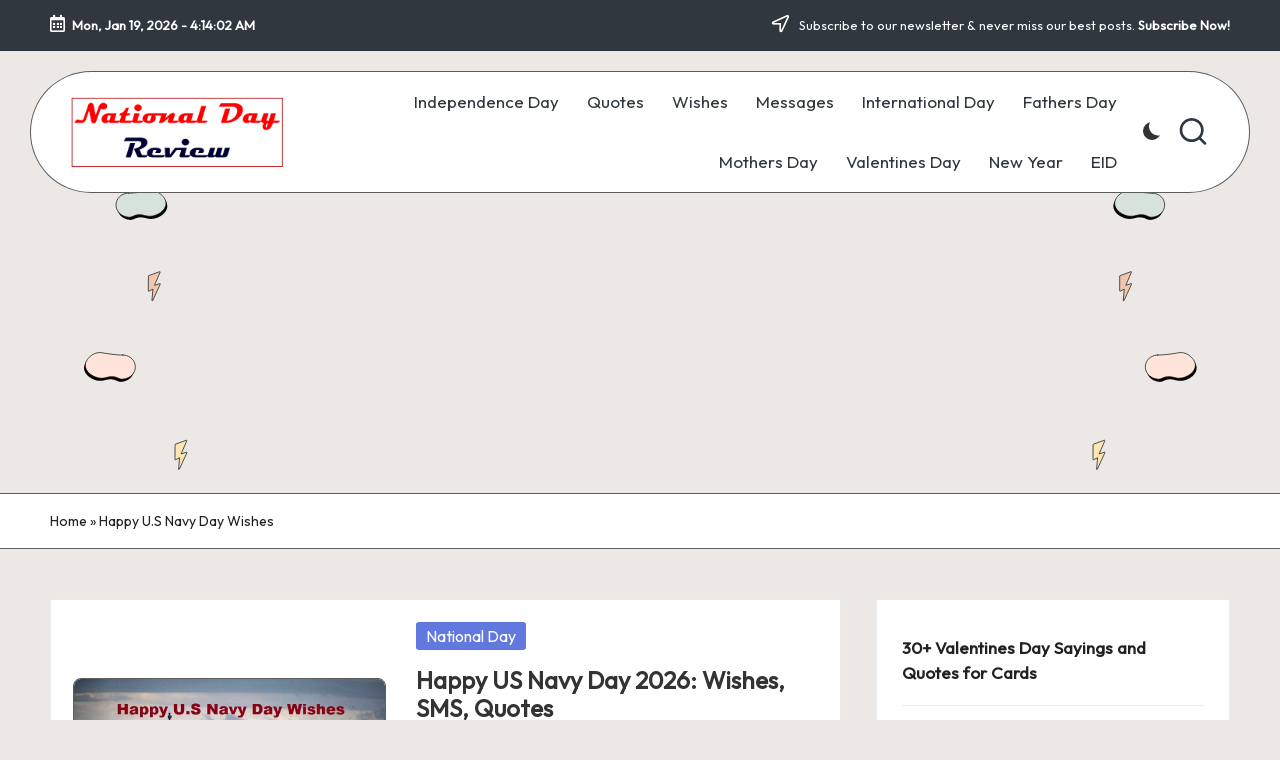

--- FILE ---
content_type: text/html; charset=UTF-8
request_url: https://nationaldayreview.com/tag/happy-u-s-navy-day-wishes/
body_size: 12801
content:

<!DOCTYPE html>
<html lang="en-US" itemscope itemtype="http://schema.org/Article" >
<head>
	<meta charset="UTF-8">
	<link rel="profile" href="http://gmpg.org/xfn/11">
	<meta name='robots' content='index, follow, max-image-preview:large, max-snippet:-1, max-video-preview:-1' />
<meta name="viewport" content="width=device-width, initial-scale=1">
	<!-- This site is optimized with the Yoast SEO plugin v21.8 - https://yoast.com/wordpress/plugins/seo/ -->
	<title>Happy U.S Navy Day Wishes Archives - National Day Review</title>
	<link rel="canonical" href="https://nationaldayreview.com/tag/happy-u-s-navy-day-wishes/" />
	<meta property="og:locale" content="en_US" />
	<meta property="og:type" content="article" />
	<meta property="og:title" content="Happy U.S Navy Day Wishes Archives - National Day Review" />
	<meta property="og:url" content="https://nationaldayreview.com/tag/happy-u-s-navy-day-wishes/" />
	<meta property="og:site_name" content="National Day Review" />
	<meta name="twitter:card" content="summary_large_image" />
	<script type="application/ld+json" class="yoast-schema-graph">{"@context":"https://schema.org","@graph":[{"@type":"CollectionPage","@id":"https://nationaldayreview.com/tag/happy-u-s-navy-day-wishes/","url":"https://nationaldayreview.com/tag/happy-u-s-navy-day-wishes/","name":"Happy U.S Navy Day Wishes Archives - National Day Review","isPartOf":{"@id":"https://nationaldayreview.com/#website"},"primaryImageOfPage":{"@id":"https://nationaldayreview.com/tag/happy-u-s-navy-day-wishes/#primaryimage"},"image":{"@id":"https://nationaldayreview.com/tag/happy-u-s-navy-day-wishes/#primaryimage"},"thumbnailUrl":"https://nationaldayreview.com/wp-content/uploads/2021/10/Happy-U.S-Navy-Day-Wishes.jpg","breadcrumb":{"@id":"https://nationaldayreview.com/tag/happy-u-s-navy-day-wishes/#breadcrumb"},"inLanguage":"en-US"},{"@type":"ImageObject","inLanguage":"en-US","@id":"https://nationaldayreview.com/tag/happy-u-s-navy-day-wishes/#primaryimage","url":"https://nationaldayreview.com/wp-content/uploads/2021/10/Happy-U.S-Navy-Day-Wishes.jpg","contentUrl":"https://nationaldayreview.com/wp-content/uploads/2021/10/Happy-U.S-Navy-Day-Wishes.jpg","width":1000,"height":600,"caption":"Happy U.S Navy Day Wishes"},{"@type":"BreadcrumbList","@id":"https://nationaldayreview.com/tag/happy-u-s-navy-day-wishes/#breadcrumb","itemListElement":[{"@type":"ListItem","position":1,"name":"Home","item":"https://nationaldayreview.com/"},{"@type":"ListItem","position":2,"name":"Happy U.S Navy Day Wishes"}]},{"@type":"WebSite","@id":"https://nationaldayreview.com/#website","url":"https://nationaldayreview.com/","name":"National Day Review","description":"Today National Day 2026","publisher":{"@id":"https://nationaldayreview.com/#organization"},"potentialAction":[{"@type":"SearchAction","target":{"@type":"EntryPoint","urlTemplate":"https://nationaldayreview.com/?s={search_term_string}"},"query-input":"required name=search_term_string"}],"inLanguage":"en-US"},{"@type":"Organization","@id":"https://nationaldayreview.com/#organization","name":"National Day Review","url":"https://nationaldayreview.com/","logo":{"@type":"ImageObject","inLanguage":"en-US","@id":"https://nationaldayreview.com/#/schema/logo/image/","url":"https://i0.wp.com/nationaldayreview.com/wp-content/uploads/2021/09/NationalDayReview.jpg?fit=1208%2C636&ssl=1","contentUrl":"https://i0.wp.com/nationaldayreview.com/wp-content/uploads/2021/09/NationalDayReview.jpg?fit=1208%2C636&ssl=1","width":1208,"height":636,"caption":"National Day Review"},"image":{"@id":"https://nationaldayreview.com/#/schema/logo/image/"},"sameAs":["https://www.facebook.com/nationaldayreview/"]}]}</script>
	<!-- / Yoast SEO plugin. -->


<link rel='dns-prefetch' href='//stats.wp.com' />
<link rel='dns-prefetch' href='//fonts.googleapis.com' />
<link rel='dns-prefetch' href='//c0.wp.com' />
<script>
window._wpemojiSettings = {"baseUrl":"https:\/\/s.w.org\/images\/core\/emoji\/14.0.0\/72x72\/","ext":".png","svgUrl":"https:\/\/s.w.org\/images\/core\/emoji\/14.0.0\/svg\/","svgExt":".svg","source":{"concatemoji":"https:\/\/nationaldayreview.com\/wp-includes\/js\/wp-emoji-release.min.js?ver=6.3.7"}};
/*! This file is auto-generated */
!function(i,n){var o,s,e;function c(e){try{var t={supportTests:e,timestamp:(new Date).valueOf()};sessionStorage.setItem(o,JSON.stringify(t))}catch(e){}}function p(e,t,n){e.clearRect(0,0,e.canvas.width,e.canvas.height),e.fillText(t,0,0);var t=new Uint32Array(e.getImageData(0,0,e.canvas.width,e.canvas.height).data),r=(e.clearRect(0,0,e.canvas.width,e.canvas.height),e.fillText(n,0,0),new Uint32Array(e.getImageData(0,0,e.canvas.width,e.canvas.height).data));return t.every(function(e,t){return e===r[t]})}function u(e,t,n){switch(t){case"flag":return n(e,"\ud83c\udff3\ufe0f\u200d\u26a7\ufe0f","\ud83c\udff3\ufe0f\u200b\u26a7\ufe0f")?!1:!n(e,"\ud83c\uddfa\ud83c\uddf3","\ud83c\uddfa\u200b\ud83c\uddf3")&&!n(e,"\ud83c\udff4\udb40\udc67\udb40\udc62\udb40\udc65\udb40\udc6e\udb40\udc67\udb40\udc7f","\ud83c\udff4\u200b\udb40\udc67\u200b\udb40\udc62\u200b\udb40\udc65\u200b\udb40\udc6e\u200b\udb40\udc67\u200b\udb40\udc7f");case"emoji":return!n(e,"\ud83e\udef1\ud83c\udffb\u200d\ud83e\udef2\ud83c\udfff","\ud83e\udef1\ud83c\udffb\u200b\ud83e\udef2\ud83c\udfff")}return!1}function f(e,t,n){var r="undefined"!=typeof WorkerGlobalScope&&self instanceof WorkerGlobalScope?new OffscreenCanvas(300,150):i.createElement("canvas"),a=r.getContext("2d",{willReadFrequently:!0}),o=(a.textBaseline="top",a.font="600 32px Arial",{});return e.forEach(function(e){o[e]=t(a,e,n)}),o}function t(e){var t=i.createElement("script");t.src=e,t.defer=!0,i.head.appendChild(t)}"undefined"!=typeof Promise&&(o="wpEmojiSettingsSupports",s=["flag","emoji"],n.supports={everything:!0,everythingExceptFlag:!0},e=new Promise(function(e){i.addEventListener("DOMContentLoaded",e,{once:!0})}),new Promise(function(t){var n=function(){try{var e=JSON.parse(sessionStorage.getItem(o));if("object"==typeof e&&"number"==typeof e.timestamp&&(new Date).valueOf()<e.timestamp+604800&&"object"==typeof e.supportTests)return e.supportTests}catch(e){}return null}();if(!n){if("undefined"!=typeof Worker&&"undefined"!=typeof OffscreenCanvas&&"undefined"!=typeof URL&&URL.createObjectURL&&"undefined"!=typeof Blob)try{var e="postMessage("+f.toString()+"("+[JSON.stringify(s),u.toString(),p.toString()].join(",")+"));",r=new Blob([e],{type:"text/javascript"}),a=new Worker(URL.createObjectURL(r),{name:"wpTestEmojiSupports"});return void(a.onmessage=function(e){c(n=e.data),a.terminate(),t(n)})}catch(e){}c(n=f(s,u,p))}t(n)}).then(function(e){for(var t in e)n.supports[t]=e[t],n.supports.everything=n.supports.everything&&n.supports[t],"flag"!==t&&(n.supports.everythingExceptFlag=n.supports.everythingExceptFlag&&n.supports[t]);n.supports.everythingExceptFlag=n.supports.everythingExceptFlag&&!n.supports.flag,n.DOMReady=!1,n.readyCallback=function(){n.DOMReady=!0}}).then(function(){return e}).then(function(){var e;n.supports.everything||(n.readyCallback(),(e=n.source||{}).concatemoji?t(e.concatemoji):e.wpemoji&&e.twemoji&&(t(e.twemoji),t(e.wpemoji)))}))}((window,document),window._wpemojiSettings);
</script>
<style>
img.wp-smiley,
img.emoji {
	display: inline !important;
	border: none !important;
	box-shadow: none !important;
	height: 1em !important;
	width: 1em !important;
	margin: 0 0.07em !important;
	vertical-align: -0.1em !important;
	background: none !important;
	padding: 0 !important;
}
</style>
	
<link rel='stylesheet' id='wp-block-library-css' href='https://c0.wp.com/c/6.3.7/wp-includes/css/dist/block-library/style.min.css' media='all' />
<style id='wp-block-library-inline-css'>
.has-text-align-justify{text-align:justify;}
</style>
<style id='wp-block-library-theme-inline-css'>
.wp-block-audio figcaption{color:#555;font-size:13px;text-align:center}.is-dark-theme .wp-block-audio figcaption{color:hsla(0,0%,100%,.65)}.wp-block-audio{margin:0 0 1em}.wp-block-code{border:1px solid #ccc;border-radius:4px;font-family:Menlo,Consolas,monaco,monospace;padding:.8em 1em}.wp-block-embed figcaption{color:#555;font-size:13px;text-align:center}.is-dark-theme .wp-block-embed figcaption{color:hsla(0,0%,100%,.65)}.wp-block-embed{margin:0 0 1em}.blocks-gallery-caption{color:#555;font-size:13px;text-align:center}.is-dark-theme .blocks-gallery-caption{color:hsla(0,0%,100%,.65)}.wp-block-image figcaption{color:#555;font-size:13px;text-align:center}.is-dark-theme .wp-block-image figcaption{color:hsla(0,0%,100%,.65)}.wp-block-image{margin:0 0 1em}.wp-block-pullquote{border-bottom:4px solid;border-top:4px solid;color:currentColor;margin-bottom:1.75em}.wp-block-pullquote cite,.wp-block-pullquote footer,.wp-block-pullquote__citation{color:currentColor;font-size:.8125em;font-style:normal;text-transform:uppercase}.wp-block-quote{border-left:.25em solid;margin:0 0 1.75em;padding-left:1em}.wp-block-quote cite,.wp-block-quote footer{color:currentColor;font-size:.8125em;font-style:normal;position:relative}.wp-block-quote.has-text-align-right{border-left:none;border-right:.25em solid;padding-left:0;padding-right:1em}.wp-block-quote.has-text-align-center{border:none;padding-left:0}.wp-block-quote.is-large,.wp-block-quote.is-style-large,.wp-block-quote.is-style-plain{border:none}.wp-block-search .wp-block-search__label{font-weight:700}.wp-block-search__button{border:1px solid #ccc;padding:.375em .625em}:where(.wp-block-group.has-background){padding:1.25em 2.375em}.wp-block-separator.has-css-opacity{opacity:.4}.wp-block-separator{border:none;border-bottom:2px solid;margin-left:auto;margin-right:auto}.wp-block-separator.has-alpha-channel-opacity{opacity:1}.wp-block-separator:not(.is-style-wide):not(.is-style-dots){width:100px}.wp-block-separator.has-background:not(.is-style-dots){border-bottom:none;height:1px}.wp-block-separator.has-background:not(.is-style-wide):not(.is-style-dots){height:2px}.wp-block-table{margin:0 0 1em}.wp-block-table td,.wp-block-table th{word-break:normal}.wp-block-table figcaption{color:#555;font-size:13px;text-align:center}.is-dark-theme .wp-block-table figcaption{color:hsla(0,0%,100%,.65)}.wp-block-video figcaption{color:#555;font-size:13px;text-align:center}.is-dark-theme .wp-block-video figcaption{color:hsla(0,0%,100%,.65)}.wp-block-video{margin:0 0 1em}.wp-block-template-part.has-background{margin-bottom:0;margin-top:0;padding:1.25em 2.375em}
</style>
<link rel='stylesheet' id='mediaelement-css' href='https://c0.wp.com/c/6.3.7/wp-includes/js/mediaelement/mediaelementplayer-legacy.min.css' media='all' />
<link rel='stylesheet' id='wp-mediaelement-css' href='https://c0.wp.com/c/6.3.7/wp-includes/js/mediaelement/wp-mediaelement.min.css' media='all' />
<link rel='stylesheet' id='quads-style-css-css' href='https://nationaldayreview.com/wp-content/plugins/quick-adsense-reloaded/includes/gutenberg/dist/blocks.style.build.css?ver=2.0.94.1' media='all' />
<style id='classic-theme-styles-inline-css'>
/*! This file is auto-generated */
.wp-block-button__link{color:#fff;background-color:#32373c;border-radius:9999px;box-shadow:none;text-decoration:none;padding:calc(.667em + 2px) calc(1.333em + 2px);font-size:1.125em}.wp-block-file__button{background:#32373c;color:#fff;text-decoration:none}
</style>
<style id='global-styles-inline-css'>
body{--wp--preset--color--black: #000000;--wp--preset--color--cyan-bluish-gray: #abb8c3;--wp--preset--color--white: #ffffff;--wp--preset--color--pale-pink: #f78da7;--wp--preset--color--vivid-red: #cf2e2e;--wp--preset--color--luminous-vivid-orange: #ff6900;--wp--preset--color--luminous-vivid-amber: #fcb900;--wp--preset--color--light-green-cyan: #7bdcb5;--wp--preset--color--vivid-green-cyan: #00d084;--wp--preset--color--pale-cyan-blue: #8ed1fc;--wp--preset--color--vivid-cyan-blue: #0693e3;--wp--preset--color--vivid-purple: #9b51e0;--wp--preset--gradient--vivid-cyan-blue-to-vivid-purple: linear-gradient(135deg,rgba(6,147,227,1) 0%,rgb(155,81,224) 100%);--wp--preset--gradient--light-green-cyan-to-vivid-green-cyan: linear-gradient(135deg,rgb(122,220,180) 0%,rgb(0,208,130) 100%);--wp--preset--gradient--luminous-vivid-amber-to-luminous-vivid-orange: linear-gradient(135deg,rgba(252,185,0,1) 0%,rgba(255,105,0,1) 100%);--wp--preset--gradient--luminous-vivid-orange-to-vivid-red: linear-gradient(135deg,rgba(255,105,0,1) 0%,rgb(207,46,46) 100%);--wp--preset--gradient--very-light-gray-to-cyan-bluish-gray: linear-gradient(135deg,rgb(238,238,238) 0%,rgb(169,184,195) 100%);--wp--preset--gradient--cool-to-warm-spectrum: linear-gradient(135deg,rgb(74,234,220) 0%,rgb(151,120,209) 20%,rgb(207,42,186) 40%,rgb(238,44,130) 60%,rgb(251,105,98) 80%,rgb(254,248,76) 100%);--wp--preset--gradient--blush-light-purple: linear-gradient(135deg,rgb(255,206,236) 0%,rgb(152,150,240) 100%);--wp--preset--gradient--blush-bordeaux: linear-gradient(135deg,rgb(254,205,165) 0%,rgb(254,45,45) 50%,rgb(107,0,62) 100%);--wp--preset--gradient--luminous-dusk: linear-gradient(135deg,rgb(255,203,112) 0%,rgb(199,81,192) 50%,rgb(65,88,208) 100%);--wp--preset--gradient--pale-ocean: linear-gradient(135deg,rgb(255,245,203) 0%,rgb(182,227,212) 50%,rgb(51,167,181) 100%);--wp--preset--gradient--electric-grass: linear-gradient(135deg,rgb(202,248,128) 0%,rgb(113,206,126) 100%);--wp--preset--gradient--midnight: linear-gradient(135deg,rgb(2,3,129) 0%,rgb(40,116,252) 100%);--wp--preset--font-size--small: 13px;--wp--preset--font-size--medium: 20px;--wp--preset--font-size--large: 36px;--wp--preset--font-size--x-large: 42px;--wp--preset--spacing--20: 0.44rem;--wp--preset--spacing--30: 0.67rem;--wp--preset--spacing--40: 1rem;--wp--preset--spacing--50: 1.5rem;--wp--preset--spacing--60: 2.25rem;--wp--preset--spacing--70: 3.38rem;--wp--preset--spacing--80: 5.06rem;--wp--preset--shadow--natural: 6px 6px 9px rgba(0, 0, 0, 0.2);--wp--preset--shadow--deep: 12px 12px 50px rgba(0, 0, 0, 0.4);--wp--preset--shadow--sharp: 6px 6px 0px rgba(0, 0, 0, 0.2);--wp--preset--shadow--outlined: 6px 6px 0px -3px rgba(255, 255, 255, 1), 6px 6px rgba(0, 0, 0, 1);--wp--preset--shadow--crisp: 6px 6px 0px rgba(0, 0, 0, 1);}:where(.is-layout-flex){gap: 0.5em;}:where(.is-layout-grid){gap: 0.5em;}body .is-layout-flow > .alignleft{float: left;margin-inline-start: 0;margin-inline-end: 2em;}body .is-layout-flow > .alignright{float: right;margin-inline-start: 2em;margin-inline-end: 0;}body .is-layout-flow > .aligncenter{margin-left: auto !important;margin-right: auto !important;}body .is-layout-constrained > .alignleft{float: left;margin-inline-start: 0;margin-inline-end: 2em;}body .is-layout-constrained > .alignright{float: right;margin-inline-start: 2em;margin-inline-end: 0;}body .is-layout-constrained > .aligncenter{margin-left: auto !important;margin-right: auto !important;}body .is-layout-constrained > :where(:not(.alignleft):not(.alignright):not(.alignfull)){max-width: var(--wp--style--global--content-size);margin-left: auto !important;margin-right: auto !important;}body .is-layout-constrained > .alignwide{max-width: var(--wp--style--global--wide-size);}body .is-layout-flex{display: flex;}body .is-layout-flex{flex-wrap: wrap;align-items: center;}body .is-layout-flex > *{margin: 0;}body .is-layout-grid{display: grid;}body .is-layout-grid > *{margin: 0;}:where(.wp-block-columns.is-layout-flex){gap: 2em;}:where(.wp-block-columns.is-layout-grid){gap: 2em;}:where(.wp-block-post-template.is-layout-flex){gap: 1.25em;}:where(.wp-block-post-template.is-layout-grid){gap: 1.25em;}.has-black-color{color: var(--wp--preset--color--black) !important;}.has-cyan-bluish-gray-color{color: var(--wp--preset--color--cyan-bluish-gray) !important;}.has-white-color{color: var(--wp--preset--color--white) !important;}.has-pale-pink-color{color: var(--wp--preset--color--pale-pink) !important;}.has-vivid-red-color{color: var(--wp--preset--color--vivid-red) !important;}.has-luminous-vivid-orange-color{color: var(--wp--preset--color--luminous-vivid-orange) !important;}.has-luminous-vivid-amber-color{color: var(--wp--preset--color--luminous-vivid-amber) !important;}.has-light-green-cyan-color{color: var(--wp--preset--color--light-green-cyan) !important;}.has-vivid-green-cyan-color{color: var(--wp--preset--color--vivid-green-cyan) !important;}.has-pale-cyan-blue-color{color: var(--wp--preset--color--pale-cyan-blue) !important;}.has-vivid-cyan-blue-color{color: var(--wp--preset--color--vivid-cyan-blue) !important;}.has-vivid-purple-color{color: var(--wp--preset--color--vivid-purple) !important;}.has-black-background-color{background-color: var(--wp--preset--color--black) !important;}.has-cyan-bluish-gray-background-color{background-color: var(--wp--preset--color--cyan-bluish-gray) !important;}.has-white-background-color{background-color: var(--wp--preset--color--white) !important;}.has-pale-pink-background-color{background-color: var(--wp--preset--color--pale-pink) !important;}.has-vivid-red-background-color{background-color: var(--wp--preset--color--vivid-red) !important;}.has-luminous-vivid-orange-background-color{background-color: var(--wp--preset--color--luminous-vivid-orange) !important;}.has-luminous-vivid-amber-background-color{background-color: var(--wp--preset--color--luminous-vivid-amber) !important;}.has-light-green-cyan-background-color{background-color: var(--wp--preset--color--light-green-cyan) !important;}.has-vivid-green-cyan-background-color{background-color: var(--wp--preset--color--vivid-green-cyan) !important;}.has-pale-cyan-blue-background-color{background-color: var(--wp--preset--color--pale-cyan-blue) !important;}.has-vivid-cyan-blue-background-color{background-color: var(--wp--preset--color--vivid-cyan-blue) !important;}.has-vivid-purple-background-color{background-color: var(--wp--preset--color--vivid-purple) !important;}.has-black-border-color{border-color: var(--wp--preset--color--black) !important;}.has-cyan-bluish-gray-border-color{border-color: var(--wp--preset--color--cyan-bluish-gray) !important;}.has-white-border-color{border-color: var(--wp--preset--color--white) !important;}.has-pale-pink-border-color{border-color: var(--wp--preset--color--pale-pink) !important;}.has-vivid-red-border-color{border-color: var(--wp--preset--color--vivid-red) !important;}.has-luminous-vivid-orange-border-color{border-color: var(--wp--preset--color--luminous-vivid-orange) !important;}.has-luminous-vivid-amber-border-color{border-color: var(--wp--preset--color--luminous-vivid-amber) !important;}.has-light-green-cyan-border-color{border-color: var(--wp--preset--color--light-green-cyan) !important;}.has-vivid-green-cyan-border-color{border-color: var(--wp--preset--color--vivid-green-cyan) !important;}.has-pale-cyan-blue-border-color{border-color: var(--wp--preset--color--pale-cyan-blue) !important;}.has-vivid-cyan-blue-border-color{border-color: var(--wp--preset--color--vivid-cyan-blue) !important;}.has-vivid-purple-border-color{border-color: var(--wp--preset--color--vivid-purple) !important;}.has-vivid-cyan-blue-to-vivid-purple-gradient-background{background: var(--wp--preset--gradient--vivid-cyan-blue-to-vivid-purple) !important;}.has-light-green-cyan-to-vivid-green-cyan-gradient-background{background: var(--wp--preset--gradient--light-green-cyan-to-vivid-green-cyan) !important;}.has-luminous-vivid-amber-to-luminous-vivid-orange-gradient-background{background: var(--wp--preset--gradient--luminous-vivid-amber-to-luminous-vivid-orange) !important;}.has-luminous-vivid-orange-to-vivid-red-gradient-background{background: var(--wp--preset--gradient--luminous-vivid-orange-to-vivid-red) !important;}.has-very-light-gray-to-cyan-bluish-gray-gradient-background{background: var(--wp--preset--gradient--very-light-gray-to-cyan-bluish-gray) !important;}.has-cool-to-warm-spectrum-gradient-background{background: var(--wp--preset--gradient--cool-to-warm-spectrum) !important;}.has-blush-light-purple-gradient-background{background: var(--wp--preset--gradient--blush-light-purple) !important;}.has-blush-bordeaux-gradient-background{background: var(--wp--preset--gradient--blush-bordeaux) !important;}.has-luminous-dusk-gradient-background{background: var(--wp--preset--gradient--luminous-dusk) !important;}.has-pale-ocean-gradient-background{background: var(--wp--preset--gradient--pale-ocean) !important;}.has-electric-grass-gradient-background{background: var(--wp--preset--gradient--electric-grass) !important;}.has-midnight-gradient-background{background: var(--wp--preset--gradient--midnight) !important;}.has-small-font-size{font-size: var(--wp--preset--font-size--small) !important;}.has-medium-font-size{font-size: var(--wp--preset--font-size--medium) !important;}.has-large-font-size{font-size: var(--wp--preset--font-size--large) !important;}.has-x-large-font-size{font-size: var(--wp--preset--font-size--x-large) !important;}
.wp-block-navigation a:where(:not(.wp-element-button)){color: inherit;}
:where(.wp-block-post-template.is-layout-flex){gap: 1.25em;}:where(.wp-block-post-template.is-layout-grid){gap: 1.25em;}
:where(.wp-block-columns.is-layout-flex){gap: 2em;}:where(.wp-block-columns.is-layout-grid){gap: 2em;}
.wp-block-pullquote{font-size: 1.5em;line-height: 1.6;}
</style>
<link rel='stylesheet' id='parent-style-css' href='https://nationaldayreview.com/wp-content/themes/bloglo/style.css?ver=6.3.7' media='all' />
<link rel='stylesheet' id='child-style-css' href='https://nationaldayreview.com/wp-content/themes/blogvi/style.css?ver=6.3.7' media='all' />
<link rel='stylesheet' id='FontAwesome-css' href='https://nationaldayreview.com/wp-content/themes/bloglo/assets/css/all.min.css?ver=5.15.4' media='all' />
<link rel='stylesheet' id='bloglo-styles-css' href='https://nationaldayreview.com/wp-content/themes/bloglo/assets/css/style.min.css?ver=1.1.18' media='all' />
<link rel='stylesheet' id='bloglo-google-fonts-css' href='//fonts.googleapis.com/css?family=Outfit%3A400%7CPlayfair+Display%3A400%2C400i%7CPlus+Jakarta+Sans%3A500&#038;display=swap&#038;subsets=latin&#038;ver=1.1.18' media='' />
<link rel='stylesheet' id='bloglo-dynamic-styles-css' href='https://nationaldayreview.com/wp-content/uploads/bloglo/dynamic-styles.css?ver=1768331301' media='all' />
<link rel='stylesheet' id='jetpack_css-css' href='https://c0.wp.com/p/jetpack/13.0.1/css/jetpack.css' media='all' />
<!--[if IE]>
<script src='https://nationaldayreview.com/wp-content/themes/bloglo/assets/js/vendors/flexibility.min.js?ver=1.1.18' id='bloglo-flexibility-js'></script>
<script id="bloglo-flexibility-js-after">
flexibility(document.documentElement);
</script>
<![endif]-->
<script src='https://c0.wp.com/c/6.3.7/wp-includes/js/jquery/jquery.min.js' id='jquery-core-js'></script>
<script src='https://c0.wp.com/c/6.3.7/wp-includes/js/jquery/jquery-migrate.min.js' id='jquery-migrate-js'></script>
<link rel="https://api.w.org/" href="https://nationaldayreview.com/wp-json/" /><link rel="alternate" type="application/json" href="https://nationaldayreview.com/wp-json/wp/v2/tags/521" /><link rel="EditURI" type="application/rsd+xml" title="RSD" href="https://nationaldayreview.com/xmlrpc.php?rsd" />
<meta name="generator" content="WordPress 6.3.7" />
	<style>img#wpstats{display:none}</style>
		<script>document.cookie = 'quads_browser_width='+screen.width;</script><meta name="theme-color" content="#C26148"><link rel="icon" href="https://nationaldayreview.com/wp-content/uploads/2021/10/cropped-globe-32x32.png" sizes="32x32" />
<link rel="icon" href="https://nationaldayreview.com/wp-content/uploads/2021/10/cropped-globe-192x192.png" sizes="192x192" />
<link rel="apple-touch-icon" href="https://nationaldayreview.com/wp-content/uploads/2021/10/cropped-globe-180x180.png" />
<meta name="msapplication-TileImage" content="https://nationaldayreview.com/wp-content/uploads/2021/10/cropped-globe-270x270.png" />
	
	<script async src="https://pagead2.googlesyndication.com/pagead/js/adsbygoogle.js?client=ca-pub-7939165671144515"
     crossorigin="anonymous"></script>
	
</head>

<body class="archive tag tag-happy-u-s-navy-day-wishes tag-521 wp-custom-logo wp-embed-responsive bloglo-layout__fw-contained bloglo-layout__boxed-separated bloglo-layout-shadow bloglo-header-layout-5 bloglo-menu-animation-underline bloglo-header__separators-none bloglo-blog-horizontal bloglo-page-title-align-left bloglo-has-sidebar bloglo-sticky-sidebar bloglo-sidebar-style-3 bloglo-sidebar-position__right-sidebar bloglo-sidebar-r__after-content entry-media-hover-style-1 bloglo-copyright-layout-1 is-section-heading-init-s1 is-footer-heading-init-s1 bloglo-input-supported validate-comment-form bloglo-menu-accessibility">


<div id="page" class="hfeed site">
	<a class="skip-link screen-reader-text" href="#main">Skip to content</a>

	
	
	<header id="masthead" class="site-header" role="banner" itemtype="https://schema.org/WPHeader" itemscope="itemscope">
		
<div id="bloglo-topbar" >
	<div class="bloglo-container">
		<div class="bloglo-flex-row">
			<div class="col-md flex-basis-auto start-sm"><div class="bloglo-topbar-widget__text bloglo-topbar-widget bloglo-all"><span><i class="far fa-calendar-alt fa-lg bloglo-icon"></i><strong><span id="bloglo-date"></span> - <span id="bloglo-time"></span></strong></span></div><!-- END .bloglo-topbar-widget --></div>
			<div class="col-md flex-basis-auto end-sm"><div class="bloglo-topbar-widget__text bloglo-topbar-widget bloglo-all"><span><i class="far fa-location-arrow fa-lg bloglo-icon"></i> Subscribe to our newsletter &amp; never miss our best posts. <a href="#"><strong>Subscribe Now!</strong></a></span></div><!-- END .bloglo-topbar-widget --></div>
		</div>
	</div>
</div><!-- END #bloglo-topbar -->
<div id="bloglo-header" >
		<div id="bloglo-header-inner">
		
<div class="bloglo-container bloglo-header-container">

	
<div class="bloglo-logo bloglo-header-element" itemtype="https://schema.org/Organization" itemscope="itemscope">
	<div class="logo-inner"><a href="https://nationaldayreview.com/" rel="home" class="" itemprop="url">
					<img src="https://nationaldayreview.com/wp-content/uploads/2021/10/National-Day-logo.png" alt="National Day Review" width="272" height="90" class="" itemprop="logo"/>
				</a><span class="site-title screen-reader-text" itemprop="name">
					<a href="https://nationaldayreview.com/" rel="home" itemprop="url">
						National Day Review
					</a>
				</span><p class="site-description screen-reader-text" itemprop="description">
						Today National Day 2026
					</p></div></div><!-- END .bloglo-logo -->

	<span class="bloglo-header-element bloglo-mobile-nav">
				<button class="bloglo-hamburger hamburger--spin bloglo-hamburger-bloglo-primary-nav" aria-label="Menu" aria-controls="bloglo-primary-nav" type="button">

			
			<span class="hamburger-box">
				<span class="hamburger-inner"></span>
			</span>

		</button>
				
<nav class="site-navigation main-navigation bloglo-primary-nav bloglo-nav bloglo-header-element" role="navigation" itemtype="https://schema.org/SiteNavigationElement" itemscope="itemscope" aria-label="Site Navigation">

<ul id="bloglo-primary-nav" class="menu"><li id="menu-item-19" class="menu-item menu-item-type-taxonomy menu-item-object-category menu-item-19"><a href="https://nationaldayreview.com/independence-day/"><span>Independence Day</span></a></li>
<li id="menu-item-22" class="menu-item menu-item-type-taxonomy menu-item-object-category menu-item-22"><a href="https://nationaldayreview.com/quotes/"><span>Quotes</span></a></li>
<li id="menu-item-24" class="menu-item menu-item-type-taxonomy menu-item-object-category menu-item-24"><a href="https://nationaldayreview.com/wishes/"><span>Wishes</span></a></li>
<li id="menu-item-6027" class="menu-item menu-item-type-taxonomy menu-item-object-category menu-item-6027"><a href="https://nationaldayreview.com/messages/"><span>Messages</span></a></li>
<li id="menu-item-20" class="menu-item menu-item-type-taxonomy menu-item-object-category menu-item-20"><a href="https://nationaldayreview.com/international-day/"><span>International Day</span></a></li>
<li id="menu-item-1174" class="menu-item menu-item-type-taxonomy menu-item-object-category menu-item-1174"><a href="https://nationaldayreview.com/fathers-day/"><span>Fathers Day</span></a></li>
<li id="menu-item-2350" class="menu-item menu-item-type-taxonomy menu-item-object-category menu-item-2350"><a href="https://nationaldayreview.com/mothers-day/"><span>Mothers Day</span></a></li>
<li id="menu-item-828" class="menu-item menu-item-type-taxonomy menu-item-object-category menu-item-828"><a href="https://nationaldayreview.com/valentines-day/"><span>Valentines Day</span></a></li>
<li id="menu-item-18" class="menu-item menu-item-type-taxonomy menu-item-object-category menu-item-18"><a href="https://nationaldayreview.com/new-year/"><span>New Year</span></a></li>
<li id="menu-item-2317" class="menu-item menu-item-type-taxonomy menu-item-object-category menu-item-2317"><a href="https://nationaldayreview.com/eid/"><span>EID</span></a></li>
</ul></nav><!-- END .bloglo-nav -->
	</span>

	
<nav class="site-navigation main-navigation bloglo-primary-nav bloglo-nav bloglo-header-element" role="navigation" itemtype="https://schema.org/SiteNavigationElement" itemscope="itemscope" aria-label="Site Navigation">

<ul id="bloglo-primary-nav" class="menu"><li class="menu-item menu-item-type-taxonomy menu-item-object-category menu-item-19"><a href="https://nationaldayreview.com/independence-day/"><span>Independence Day</span></a></li>
<li class="menu-item menu-item-type-taxonomy menu-item-object-category menu-item-22"><a href="https://nationaldayreview.com/quotes/"><span>Quotes</span></a></li>
<li class="menu-item menu-item-type-taxonomy menu-item-object-category menu-item-24"><a href="https://nationaldayreview.com/wishes/"><span>Wishes</span></a></li>
<li class="menu-item menu-item-type-taxonomy menu-item-object-category menu-item-6027"><a href="https://nationaldayreview.com/messages/"><span>Messages</span></a></li>
<li class="menu-item menu-item-type-taxonomy menu-item-object-category menu-item-20"><a href="https://nationaldayreview.com/international-day/"><span>International Day</span></a></li>
<li class="menu-item menu-item-type-taxonomy menu-item-object-category menu-item-1174"><a href="https://nationaldayreview.com/fathers-day/"><span>Fathers Day</span></a></li>
<li class="menu-item menu-item-type-taxonomy menu-item-object-category menu-item-2350"><a href="https://nationaldayreview.com/mothers-day/"><span>Mothers Day</span></a></li>
<li class="menu-item menu-item-type-taxonomy menu-item-object-category menu-item-828"><a href="https://nationaldayreview.com/valentines-day/"><span>Valentines Day</span></a></li>
<li class="menu-item menu-item-type-taxonomy menu-item-object-category menu-item-18"><a href="https://nationaldayreview.com/new-year/"><span>New Year</span></a></li>
<li class="menu-item menu-item-type-taxonomy menu-item-object-category menu-item-2317"><a href="https://nationaldayreview.com/eid/"><span>EID</span></a></li>
</ul></nav><!-- END .bloglo-nav -->
<div class="bloglo-header-widgets bloglo-header-element bloglo-widget-location-right"><div class="bloglo-header-widget__darkmode bloglo-header-widget bloglo-all"><div class="bloglo-widget-wrapper"><label class="bloglo-darkmode" for="lightdarkswitch" tabindex="0"><input type="checkbox" id="lightdarkswitch" /><div class="bloglo-darkmode-toogle"></div></label></div></div><!-- END .bloglo-header-widget --><div class="bloglo-header-widget__search bloglo-header-widget bloglo-hide-mobile-tablet"><div class="bloglo-widget-wrapper">
<div aria-haspopup="true">
	<a href="#" class="bloglo-search">
		<svg class="bloglo-icon" aria-label="Search" xmlns="http://www.w3.org/2000/svg" width="32" height="32" viewBox="0 0 32 32"><path d="M28.962 26.499l-4.938-4.938c1.602-2.002 2.669-4.671 2.669-7.474 0-6.673-5.339-12.012-12.012-12.012S2.669 7.414 2.669 14.087a11.962 11.962 0 0012.012 12.012c2.803 0 5.472-.934 7.474-2.669l4.938 4.938c.267.267.667.4.934.4s.667-.133.934-.4a1.29 1.29 0 000-1.868zM5.339 14.087c0-5.205 4.137-9.342 9.342-9.342s9.342 4.137 9.342 9.342c0 2.536-1.068 4.938-2.669 6.54-1.735 1.735-4.004 2.669-6.54 2.669-5.339.133-9.476-4.004-9.476-9.209z" /></svg>	</a><!-- END .bloglo-search -->

	<div class="bloglo-search-simple bloglo-search-container dropdown-item">
		<form role="search" aria-label="Site Search" method="get" class="bloglo-search-form" action="https://nationaldayreview.com/">

			<label class="bloglo-form-label">
				<span class="screen-reader-text">Search for:</span>
				<input type="search" class="bloglo-input-search" placeholder="Search" value="" name="s" autocomplete="off">
			</label><!-- END .bloglo-form-label -->

			
			<button type="submit" class="bloglo-animate-arrow right-arrow" aria-hidden="true" role="button" tabindex="0">
				<svg xmlns="http://www.w3.org/2000/svg" viewBox="0 0 25 18"><path class="arrow-handle" d="M2.511 9.007l7.185-7.221c.407-.409.407-1.071 0-1.48s-1.068-.409-1.476 0L.306 8.259a1.049 1.049 0 000 1.481l7.914 7.952c.407.408 1.068.408 1.476 0s.407-1.07 0-1.479L2.511 9.007z"></path><path class="arrow-bar" fill-rule="evenodd" clip-rule="evenodd" d="M1 8h28.001a1.001 1.001 0 010 2H1a1 1 0 110-2z"></path></svg>
			</button>			<button type="button" class="bloglo-search-close" aria-hidden="true" role="button">
				<svg aria-hidden="true" xmlns="http://www.w3.org/2000/svg" width="16" height="16" viewBox="0 0 16 16"><path d="M6.852 7.649L.399 1.195 1.445.149l6.454 6.453L14.352.149l1.047 1.046-6.454 6.454 6.454 6.453-1.047 1.047-6.453-6.454-6.454 6.454-1.046-1.047z" fill="currentColor" fill-rule="evenodd"></path></svg>
			</button>

		</form>
	</div><!-- END .bloglo-search-simple -->
</div>
</div></div><!-- END .bloglo-header-widget --></div><!-- END .bloglo-header-widgets -->
</div><!-- END .bloglo-container -->
	</div><!-- END #bloglo-header-inner -->
	</div><!-- END #bloglo-header -->
			</header><!-- #masthead .site-header -->

	
			<div id="main" class="site-main">

			<div class="bloglo-breadcrumbs"><div class="bloglo-container bloglo-text-align-left"><span><span><a href="https://nationaldayreview.com/">Home</a></span> » <span class="breadcrumb_last" aria-current="page">Happy U.S Navy Day Wishes</span></span></div></div>

<div class="bloglo-container">

	<div id="primary" class="content-area">

		
		<main id="content" class="site-content" role="main" itemtype="http://schema.org/WebPageElement" itemprop="mainContentOfPage">

			<div class="bloglo-flex-row g-4 "><div class="col-md-12 col-sm-12 col-xs-12">

<article id="post-4547" class="bloglo-article post-4547 post type-post status-publish format-standard has-post-thumbnail hentry category-national-day tag-happy-u-s-navy-day-wishes" itemscope="" itemtype="https://schema.org/CreativeWork">

	
		<div class="bloglo-blog-entry-wrapper bloglo-thumb-left">
			<div class="post-thumb entry-media thumbnail"><a href="https://nationaldayreview.com/us-navy-day-wishes-sms/" class="entry-image-link"><img width="1000" height="600" src="https://nationaldayreview.com/wp-content/uploads/2021/10/Happy-U.S-Navy-Day-Wishes.jpg" class="attachment-large size-large wp-post-image" alt="Happy U.S Navy Day Wishes" /></a></div>
			<div class="bloglo-entry-content-wrapper">

				
<div class="post-category">

	<span class="cat-links"><span class="screen-reader-text">Posted in</span><span><a href="https://nationaldayreview.com/national-day/" rel="category">National Day</a></span></span>
</div>

<header class="entry-header">

	
	<h4 class="entry-title" itemprop="headline">
		<a href="https://nationaldayreview.com/us-navy-day-wishes-sms/" title="Happy US Navy Day 2026: Wishes, SMS, Quotes" rel="bookmark">Happy US Navy Day 2026: Wishes, SMS, Quotes</a>	</h4>

</header>

<div class="entry-summary bloglo-entry" itemprop="text">

	October 27 was designated as U.S. Navy Day. This special day is dedicated to the navy who works hard for and protects the country. Share with the people closest to&hellip;
</div>

<footer class="entry-footer">
		<a href="https://nationaldayreview.com/us-navy-day-wishes-sms/" class="bloglo-btn btn-text-1"><span>Read More</span></a>
</footer>
			</div>
		</div>

	
</article><!-- #post-4547 -->

</div></div>
		</main><!-- #content .site-content -->

		
	</div><!-- #primary .content-area -->

	
<aside id="secondary" class="widget-area bloglo-sidebar-container" itemtype="http://schema.org/WPSideBar" itemscope="itemscope" role="complementary">

	<div class="bloglo-sidebar-inner">
		
		<div id="block-2" class="bloglo-sidebar-widget bloglo-widget bloglo-entry widget widget_block widget_recent_entries"><ul class="wp-block-latest-posts__list wp-block-latest-posts"><li><a class="wp-block-latest-posts__post-title" href="https://nationaldayreview.com/valentines-day-sayings-quotes-cards/">30+ Valentines Day Sayings and Quotes for Cards</a></li>
<li><a class="wp-block-latest-posts__post-title" href="https://nationaldayreview.com/happy-valentines-day-sms/">Happy Valentines Day 2026 SMS For Friend, Girlfriend &#038; Husband</a></li>
<li><a class="wp-block-latest-posts__post-title" href="https://nationaldayreview.com/valentine-gifts-you-give-inside-heart/">Gifts For Valentine That You Can Give Inside A Heart</a></li>
<li><a class="wp-block-latest-posts__post-title" href="https://nationaldayreview.com/national-windows-day/">National Windows Day 2026: History, Activities, Wishes, Quotes</a></li>
<li><a class="wp-block-latest-posts__post-title" href="https://nationaldayreview.com/national-virtual-vacation-day/">National Virtual Vacation Day 2026: History, Activities, Wishes, Quotes</a></li>
</ul></div>
			</div>

</aside><!--#secondary .widget-area -->


</div><!-- END .bloglo-container -->


		
	</div><!-- #main .site-main -->
	
	
			<footer id="colophon" class="site-footer" role="contentinfo" itemtype="http://schema.org/WPFooter" itemscope="itemscope">

			
<div id="bloglo-footer" >
	<div class="bloglo-container">
		<div class="bloglo-flex-row" id="bloglo-footer-widgets">

							<div class="bloglo-footer-column col-xs-12 col-sm-12 stretch-xs col-md-12">
					<div id="nav_menu-2" class="bloglo-footer-widget bloglo-widget bloglo-entry widget widget_nav_menu"><div class="menu-second-menu-container"><ul id="menu-second-menu" class="menu"><li id="menu-item-16" class="menu-item menu-item-type-post_type menu-item-object-page menu-item-16"><a href="https://nationaldayreview.com/about-us/">About Us</a></li>
<li id="menu-item-15" class="menu-item menu-item-type-post_type menu-item-object-page menu-item-15"><a href="https://nationaldayreview.com/contact-us/">Contact Us</a></li>
<li id="menu-item-17" class="menu-item menu-item-type-post_type menu-item-object-page menu-item-privacy-policy menu-item-17"><a rel="privacy-policy" href="https://nationaldayreview.com/privacy-policy/">Privacy Policy</a></li>
<li id="menu-item-11275" class="menu-item menu-item-type-post_type menu-item-object-page menu-item-11275"><a href="https://nationaldayreview.com/tos/">Terms of Service</a></li>
<li id="menu-item-11666" class="menu-item menu-item-type-custom menu-item-object-custom menu-item-11666"><a href="https://nationaldayreview.com/guest-post-inquiry/">Guest Post</a></li>
</ul></div></div>				</div>
				
		</div><!-- END .bloglo-flex-row -->
	</div><!-- END .bloglo-container -->
</div><!-- END #bloglo-footer -->

<div id="bloglo-copyright" class="fw-separator">
	<div class="bloglo-container">
		<div class="bloglo-flex-row">

			<div class="col-xs-12 center-xs col-md flex-basis-auto start-md"><div class="bloglo-copyright-widget__text bloglo-copyright-widget bloglo-all"><span>Copyright 2026 — National Day Review. All rights reserved. </span></div><!-- END .bloglo-copyright-widget --></div>
			<div class="col-xs-12 center-xs col-md flex-basis-auto end-md"></div>

		</div><!-- END .bloglo-flex-row -->
	</div>
</div><!-- END #bloglo-copyright -->

		</footer><!-- #colophon .site-footer -->
	
	
</div><!-- END #page -->

<a href="#" id="bloglo-scroll-top" class="bloglo-smooth-scroll" title="Scroll to Top" >
	<span class="bloglo-scroll-icon" aria-hidden="true">
		<svg class="bloglo-icon top-icon" xmlns="http://www.w3.org/2000/svg" width="32" height="32" viewBox="0 0 32 32"><path d="M24.958 18.491l-8.008-8.008a1.29 1.29 0 00-1.868 0l-8.008 8.008c-.534.534-.534 1.335 0 1.868s1.335.534 1.868 0l7.074-7.074 7.074 7.074c.267.267.667.4.934.4s.667-.133.934-.4a1.29 1.29 0 000-1.868z" /></svg>		<svg class="bloglo-icon" xmlns="http://www.w3.org/2000/svg" width="32" height="32" viewBox="0 0 32 32"><path d="M24.958 18.491l-8.008-8.008a1.29 1.29 0 00-1.868 0l-8.008 8.008c-.534.534-.534 1.335 0 1.868s1.335.534 1.868 0l7.074-7.074 7.074 7.074c.267.267.667.4.934.4s.667-.133.934-.4a1.29 1.29 0 000-1.868z" /></svg>	</span>
	<span class="screen-reader-text">Scroll to Top</span>
</a><!-- END #bloglo-scroll-to-top -->

<div id="bloglo-cursor-dot" class="bloglo-cursor bloglo-js-cursor">
	<div class="bloglo-cursor-wrapper">
		<div class="bloglo-cursor--follower bloglo-js-follower"></div>
		<div class="bloglo-cursor--label bloglo-js-label"></div>
		<div class="bloglo-cursor--icon bloglo-js-icon"></div>
	</div>
</div><!-- END #bloglo-cursor-dot -->
<script src='https://c0.wp.com/c/6.3.7/wp-includes/js/imagesloaded.min.js' id='imagesloaded-js'></script>
<script id='bloglo-js-extra'>
var bloglo_vars = {"ajaxurl":"https:\/\/nationaldayreview.com\/wp-admin\/admin-ajax.php","nonce":"0c81b0a1cb","responsive-breakpoint":"909","sticky-header":{"enabled":false,"hide_on":[""]},"dark_mode":"","strings":{"comments_toggle_show":"Leave a Comment","comments_toggle_hide":"Hide Comments"}};
</script>
<script src='https://nationaldayreview.com/wp-content/themes/bloglo/assets/js/bloglo.min.js?ver=1.1.18' id='bloglo-js'></script>
<script defer src='https://stats.wp.com/e-202604.js' id='jetpack-stats-js'></script>
<script id="jetpack-stats-js-after">
_stq = window._stq || [];
_stq.push([ "view", JSON.parse("{\"v\":\"ext\",\"blog\":\"167573432\",\"post\":\"0\",\"tz\":\"6\",\"srv\":\"nationaldayreview.com\",\"j\":\"1:13.0.1\"}") ]);
_stq.push([ "clickTrackerInit", "167573432", "0" ]);
</script>
<script src='https://nationaldayreview.com/wp-content/plugins/quick-adsense-reloaded/assets/js/ads.js?ver=2.0.94.1' id='quads-ads-js'></script>
		<script>
			! function() {
				var e = -1 < navigator.userAgent.toLowerCase().indexOf("webkit"),
					t = -1 < navigator.userAgent.toLowerCase().indexOf("opera"),
					n = -1 < navigator.userAgent.toLowerCase().indexOf("msie");
				(e || t || n) && document.getElementById && window.addEventListener && window.addEventListener("hashchange", function() {
					var e, t = location.hash.substring(1);
					/^[A-z0-9_-]+$/.test(t) && (e = document.getElementById(t)) && (/^(?:a|select|input|button|textarea)$/i.test(e.tagName) || (e.tabIndex = -1), e.focus())
				}, !1)
			}();
		</script>
		
</body>
</html>


<!-- Page cached by LiteSpeed Cache 7.7 on 2026-01-19 10:13:59 -->

--- FILE ---
content_type: text/html; charset=utf-8
request_url: https://www.google.com/recaptcha/api2/aframe
body_size: 250
content:
<!DOCTYPE HTML><html><head><meta http-equiv="content-type" content="text/html; charset=UTF-8"></head><body><script nonce="XQG9nk-MchRB80SCZA82uA">/** Anti-fraud and anti-abuse applications only. See google.com/recaptcha */ try{var clients={'sodar':'https://pagead2.googlesyndication.com/pagead/sodar?'};window.addEventListener("message",function(a){try{if(a.source===window.parent){var b=JSON.parse(a.data);var c=clients[b['id']];if(c){var d=document.createElement('img');d.src=c+b['params']+'&rc='+(localStorage.getItem("rc::a")?sessionStorage.getItem("rc::b"):"");window.document.body.appendChild(d);sessionStorage.setItem("rc::e",parseInt(sessionStorage.getItem("rc::e")||0)+1);localStorage.setItem("rc::h",'1768796041119');}}}catch(b){}});window.parent.postMessage("_grecaptcha_ready", "*");}catch(b){}</script></body></html>